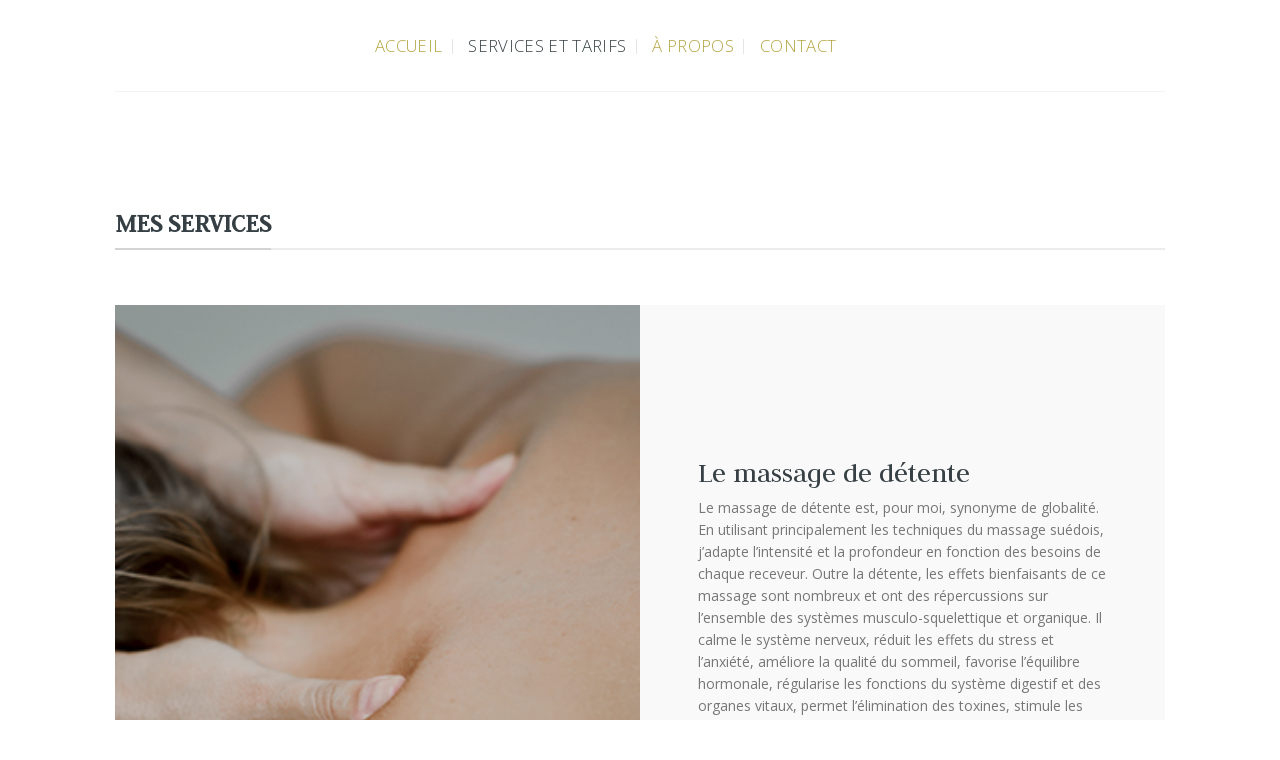

--- FILE ---
content_type: text/html; charset=UTF-8
request_url: https://igmassokine.ca/services-et-tarifs/
body_size: 13748
content:
<!DOCTYPE html>
<!--[if IE 9 ]> <html lang="en-US" class="ie9 loading-site no-js"> <![endif]-->
<!--[if IE 8 ]> <html lang="en-US" class="ie8 loading-site no-js"> <![endif]-->
<!--[if (gte IE 9)|!(IE)]><!--><html lang="en-US" class="loading-site no-js"> <!--<![endif]-->
<head>
	<meta charset="UTF-8" />
	<link rel="profile" href="http://gmpg.org/xfn/11" />
	<link rel="pingback" href="https://igmassokine.ca/xmlrpc.php" />

	<script>(function(html){html.className = html.className.replace(/\bno-js\b/,'js')})(document.documentElement);</script>
<meta name='robots' content='index, follow, max-image-preview:large, max-snippet:-1, max-video-preview:-1' />
<meta name="viewport" content="width=device-width, initial-scale=1, maximum-scale=1" />
	<!-- This site is optimized with the Yoast SEO plugin v24.3 - https://yoast.com/wordpress/plugins/seo/ -->
	<title>Massage et kinésithérapie - Services et tarifs - Isabelle Gervais</title>
	<meta name="description" content="Le massage de détente contribue à l’équilibre du corps. Le massage thérapeutique optimise la mobilité. La kinésithérapie est une thérapie par le mouvement." />
	<link rel="canonical" href="https://igmassokine.ca/services-et-tarifs/" />
	<meta property="og:locale" content="en_US" />
	<meta property="og:type" content="article" />
	<meta property="og:title" content="Massage et kinésithérapie - Services et tarifs - Isabelle Gervais" />
	<meta property="og:description" content="Le massage de détente contribue à l’équilibre du corps. Le massage thérapeutique optimise la mobilité. La kinésithérapie est une thérapie par le mouvement." />
	<meta property="og:url" content="https://igmassokine.ca/services-et-tarifs/" />
	<meta property="og:site_name" content="Isabelle Gervais" />
	<meta property="article:modified_time" content="2025-12-13T17:18:51+00:00" />
	<meta property="og:image" content="https://igmassokine.ca/wp-content/uploads/2020/04/masso_1.png" />
	<meta property="og:image:width" content="559" />
	<meta property="og:image:height" content="370" />
	<meta property="og:image:type" content="image/png" />
	<meta name="twitter:card" content="summary_large_image" />
	<meta name="twitter:label1" content="Est. reading time" />
	<meta name="twitter:data1" content="8 minutes" />
	<script type="application/ld+json" class="yoast-schema-graph">{"@context":"https://schema.org","@graph":[{"@type":"WebPage","@id":"https://igmassokine.ca/services-et-tarifs/","url":"https://igmassokine.ca/services-et-tarifs/","name":"Massage et kinésithérapie - Services et tarifs - Isabelle Gervais","isPartOf":{"@id":"https://igmassokine.ca/#website"},"primaryImageOfPage":{"@id":"https://igmassokine.ca/services-et-tarifs/#primaryimage"},"image":{"@id":"https://igmassokine.ca/services-et-tarifs/#primaryimage"},"thumbnailUrl":"https://igmassokine.ca/wp-content/uploads/2020/04/masso_1.png","datePublished":"2015-11-17T20:25:08+00:00","dateModified":"2025-12-13T17:18:51+00:00","description":"Le massage de détente contribue à l’équilibre du corps. Le massage thérapeutique optimise la mobilité. La kinésithérapie est une thérapie par le mouvement.","breadcrumb":{"@id":"https://igmassokine.ca/services-et-tarifs/#breadcrumb"},"inLanguage":"en-US","potentialAction":[{"@type":"ReadAction","target":["https://igmassokine.ca/services-et-tarifs/"]}]},{"@type":"ImageObject","inLanguage":"en-US","@id":"https://igmassokine.ca/services-et-tarifs/#primaryimage","url":"https://igmassokine.ca/wp-content/uploads/2020/04/masso_1.png","contentUrl":"https://igmassokine.ca/wp-content/uploads/2020/04/masso_1.png","width":559,"height":370},{"@type":"BreadcrumbList","@id":"https://igmassokine.ca/services-et-tarifs/#breadcrumb","itemListElement":[{"@type":"ListItem","position":1,"name":"Home","item":"https://igmassokine.ca/"},{"@type":"ListItem","position":2,"name":"Services et tarifs"}]},{"@type":"WebSite","@id":"https://igmassokine.ca/#website","url":"https://igmassokine.ca/","name":"Isabelle Gervais","description":"Masso-Kinésithérapeute","potentialAction":[{"@type":"SearchAction","target":{"@type":"EntryPoint","urlTemplate":"https://igmassokine.ca/?s={search_term_string}"},"query-input":{"@type":"PropertyValueSpecification","valueRequired":true,"valueName":"search_term_string"}}],"inLanguage":"en-US"}]}</script>
	<!-- / Yoast SEO plugin. -->


<link rel='dns-prefetch' href='//www.googletagmanager.com' />
<link rel='dns-prefetch' href='//fonts.googleapis.com' />
<link rel="alternate" type="application/rss+xml" title="Isabelle Gervais &raquo; Feed" href="https://igmassokine.ca/feed/" />
<link rel="alternate" type="application/rss+xml" title="Isabelle Gervais &raquo; Comments Feed" href="https://igmassokine.ca/comments/feed/" />
<script type="text/javascript">
/* <![CDATA[ */
window._wpemojiSettings = {"baseUrl":"https:\/\/s.w.org\/images\/core\/emoji\/15.0.3\/72x72\/","ext":".png","svgUrl":"https:\/\/s.w.org\/images\/core\/emoji\/15.0.3\/svg\/","svgExt":".svg","source":{"concatemoji":"https:\/\/igmassokine.ca\/wp-includes\/js\/wp-emoji-release.min.js?ver=6.6.4"}};
/*! This file is auto-generated */
!function(i,n){var o,s,e;function c(e){try{var t={supportTests:e,timestamp:(new Date).valueOf()};sessionStorage.setItem(o,JSON.stringify(t))}catch(e){}}function p(e,t,n){e.clearRect(0,0,e.canvas.width,e.canvas.height),e.fillText(t,0,0);var t=new Uint32Array(e.getImageData(0,0,e.canvas.width,e.canvas.height).data),r=(e.clearRect(0,0,e.canvas.width,e.canvas.height),e.fillText(n,0,0),new Uint32Array(e.getImageData(0,0,e.canvas.width,e.canvas.height).data));return t.every(function(e,t){return e===r[t]})}function u(e,t,n){switch(t){case"flag":return n(e,"\ud83c\udff3\ufe0f\u200d\u26a7\ufe0f","\ud83c\udff3\ufe0f\u200b\u26a7\ufe0f")?!1:!n(e,"\ud83c\uddfa\ud83c\uddf3","\ud83c\uddfa\u200b\ud83c\uddf3")&&!n(e,"\ud83c\udff4\udb40\udc67\udb40\udc62\udb40\udc65\udb40\udc6e\udb40\udc67\udb40\udc7f","\ud83c\udff4\u200b\udb40\udc67\u200b\udb40\udc62\u200b\udb40\udc65\u200b\udb40\udc6e\u200b\udb40\udc67\u200b\udb40\udc7f");case"emoji":return!n(e,"\ud83d\udc26\u200d\u2b1b","\ud83d\udc26\u200b\u2b1b")}return!1}function f(e,t,n){var r="undefined"!=typeof WorkerGlobalScope&&self instanceof WorkerGlobalScope?new OffscreenCanvas(300,150):i.createElement("canvas"),a=r.getContext("2d",{willReadFrequently:!0}),o=(a.textBaseline="top",a.font="600 32px Arial",{});return e.forEach(function(e){o[e]=t(a,e,n)}),o}function t(e){var t=i.createElement("script");t.src=e,t.defer=!0,i.head.appendChild(t)}"undefined"!=typeof Promise&&(o="wpEmojiSettingsSupports",s=["flag","emoji"],n.supports={everything:!0,everythingExceptFlag:!0},e=new Promise(function(e){i.addEventListener("DOMContentLoaded",e,{once:!0})}),new Promise(function(t){var n=function(){try{var e=JSON.parse(sessionStorage.getItem(o));if("object"==typeof e&&"number"==typeof e.timestamp&&(new Date).valueOf()<e.timestamp+604800&&"object"==typeof e.supportTests)return e.supportTests}catch(e){}return null}();if(!n){if("undefined"!=typeof Worker&&"undefined"!=typeof OffscreenCanvas&&"undefined"!=typeof URL&&URL.createObjectURL&&"undefined"!=typeof Blob)try{var e="postMessage("+f.toString()+"("+[JSON.stringify(s),u.toString(),p.toString()].join(",")+"));",r=new Blob([e],{type:"text/javascript"}),a=new Worker(URL.createObjectURL(r),{name:"wpTestEmojiSupports"});return void(a.onmessage=function(e){c(n=e.data),a.terminate(),t(n)})}catch(e){}c(n=f(s,u,p))}t(n)}).then(function(e){for(var t in e)n.supports[t]=e[t],n.supports.everything=n.supports.everything&&n.supports[t],"flag"!==t&&(n.supports.everythingExceptFlag=n.supports.everythingExceptFlag&&n.supports[t]);n.supports.everythingExceptFlag=n.supports.everythingExceptFlag&&!n.supports.flag,n.DOMReady=!1,n.readyCallback=function(){n.DOMReady=!0}}).then(function(){return e}).then(function(){var e;n.supports.everything||(n.readyCallback(),(e=n.source||{}).concatemoji?t(e.concatemoji):e.wpemoji&&e.twemoji&&(t(e.twemoji),t(e.wpemoji)))}))}((window,document),window._wpemojiSettings);
/* ]]> */
</script>
<style id='wp-emoji-styles-inline-css' type='text/css'>

	img.wp-smiley, img.emoji {
		display: inline !important;
		border: none !important;
		box-shadow: none !important;
		height: 1em !important;
		width: 1em !important;
		margin: 0 0.07em !important;
		vertical-align: -0.1em !important;
		background: none !important;
		padding: 0 !important;
	}
</style>
<link rel='stylesheet' id='wp-block-library-css' href='https://igmassokine.ca/wp-includes/css/dist/block-library/style.min.css?ver=6.6.4' type='text/css' media='all' />
<style id='classic-theme-styles-inline-css' type='text/css'>
/*! This file is auto-generated */
.wp-block-button__link{color:#fff;background-color:#32373c;border-radius:9999px;box-shadow:none;text-decoration:none;padding:calc(.667em + 2px) calc(1.333em + 2px);font-size:1.125em}.wp-block-file__button{background:#32373c;color:#fff;text-decoration:none}
</style>
<style id='global-styles-inline-css' type='text/css'>
:root{--wp--preset--aspect-ratio--square: 1;--wp--preset--aspect-ratio--4-3: 4/3;--wp--preset--aspect-ratio--3-4: 3/4;--wp--preset--aspect-ratio--3-2: 3/2;--wp--preset--aspect-ratio--2-3: 2/3;--wp--preset--aspect-ratio--16-9: 16/9;--wp--preset--aspect-ratio--9-16: 9/16;--wp--preset--color--black: #000000;--wp--preset--color--cyan-bluish-gray: #abb8c3;--wp--preset--color--white: #ffffff;--wp--preset--color--pale-pink: #f78da7;--wp--preset--color--vivid-red: #cf2e2e;--wp--preset--color--luminous-vivid-orange: #ff6900;--wp--preset--color--luminous-vivid-amber: #fcb900;--wp--preset--color--light-green-cyan: #7bdcb5;--wp--preset--color--vivid-green-cyan: #00d084;--wp--preset--color--pale-cyan-blue: #8ed1fc;--wp--preset--color--vivid-cyan-blue: #0693e3;--wp--preset--color--vivid-purple: #9b51e0;--wp--preset--gradient--vivid-cyan-blue-to-vivid-purple: linear-gradient(135deg,rgba(6,147,227,1) 0%,rgb(155,81,224) 100%);--wp--preset--gradient--light-green-cyan-to-vivid-green-cyan: linear-gradient(135deg,rgb(122,220,180) 0%,rgb(0,208,130) 100%);--wp--preset--gradient--luminous-vivid-amber-to-luminous-vivid-orange: linear-gradient(135deg,rgba(252,185,0,1) 0%,rgba(255,105,0,1) 100%);--wp--preset--gradient--luminous-vivid-orange-to-vivid-red: linear-gradient(135deg,rgba(255,105,0,1) 0%,rgb(207,46,46) 100%);--wp--preset--gradient--very-light-gray-to-cyan-bluish-gray: linear-gradient(135deg,rgb(238,238,238) 0%,rgb(169,184,195) 100%);--wp--preset--gradient--cool-to-warm-spectrum: linear-gradient(135deg,rgb(74,234,220) 0%,rgb(151,120,209) 20%,rgb(207,42,186) 40%,rgb(238,44,130) 60%,rgb(251,105,98) 80%,rgb(254,248,76) 100%);--wp--preset--gradient--blush-light-purple: linear-gradient(135deg,rgb(255,206,236) 0%,rgb(152,150,240) 100%);--wp--preset--gradient--blush-bordeaux: linear-gradient(135deg,rgb(254,205,165) 0%,rgb(254,45,45) 50%,rgb(107,0,62) 100%);--wp--preset--gradient--luminous-dusk: linear-gradient(135deg,rgb(255,203,112) 0%,rgb(199,81,192) 50%,rgb(65,88,208) 100%);--wp--preset--gradient--pale-ocean: linear-gradient(135deg,rgb(255,245,203) 0%,rgb(182,227,212) 50%,rgb(51,167,181) 100%);--wp--preset--gradient--electric-grass: linear-gradient(135deg,rgb(202,248,128) 0%,rgb(113,206,126) 100%);--wp--preset--gradient--midnight: linear-gradient(135deg,rgb(2,3,129) 0%,rgb(40,116,252) 100%);--wp--preset--font-size--small: 13px;--wp--preset--font-size--medium: 20px;--wp--preset--font-size--large: 36px;--wp--preset--font-size--x-large: 42px;--wp--preset--font-family--inter: "Inter", sans-serif;--wp--preset--font-family--cardo: Cardo;--wp--preset--spacing--20: 0.44rem;--wp--preset--spacing--30: 0.67rem;--wp--preset--spacing--40: 1rem;--wp--preset--spacing--50: 1.5rem;--wp--preset--spacing--60: 2.25rem;--wp--preset--spacing--70: 3.38rem;--wp--preset--spacing--80: 5.06rem;--wp--preset--shadow--natural: 6px 6px 9px rgba(0, 0, 0, 0.2);--wp--preset--shadow--deep: 12px 12px 50px rgba(0, 0, 0, 0.4);--wp--preset--shadow--sharp: 6px 6px 0px rgba(0, 0, 0, 0.2);--wp--preset--shadow--outlined: 6px 6px 0px -3px rgba(255, 255, 255, 1), 6px 6px rgba(0, 0, 0, 1);--wp--preset--shadow--crisp: 6px 6px 0px rgba(0, 0, 0, 1);}:where(.is-layout-flex){gap: 0.5em;}:where(.is-layout-grid){gap: 0.5em;}body .is-layout-flex{display: flex;}.is-layout-flex{flex-wrap: wrap;align-items: center;}.is-layout-flex > :is(*, div){margin: 0;}body .is-layout-grid{display: grid;}.is-layout-grid > :is(*, div){margin: 0;}:where(.wp-block-columns.is-layout-flex){gap: 2em;}:where(.wp-block-columns.is-layout-grid){gap: 2em;}:where(.wp-block-post-template.is-layout-flex){gap: 1.25em;}:where(.wp-block-post-template.is-layout-grid){gap: 1.25em;}.has-black-color{color: var(--wp--preset--color--black) !important;}.has-cyan-bluish-gray-color{color: var(--wp--preset--color--cyan-bluish-gray) !important;}.has-white-color{color: var(--wp--preset--color--white) !important;}.has-pale-pink-color{color: var(--wp--preset--color--pale-pink) !important;}.has-vivid-red-color{color: var(--wp--preset--color--vivid-red) !important;}.has-luminous-vivid-orange-color{color: var(--wp--preset--color--luminous-vivid-orange) !important;}.has-luminous-vivid-amber-color{color: var(--wp--preset--color--luminous-vivid-amber) !important;}.has-light-green-cyan-color{color: var(--wp--preset--color--light-green-cyan) !important;}.has-vivid-green-cyan-color{color: var(--wp--preset--color--vivid-green-cyan) !important;}.has-pale-cyan-blue-color{color: var(--wp--preset--color--pale-cyan-blue) !important;}.has-vivid-cyan-blue-color{color: var(--wp--preset--color--vivid-cyan-blue) !important;}.has-vivid-purple-color{color: var(--wp--preset--color--vivid-purple) !important;}.has-black-background-color{background-color: var(--wp--preset--color--black) !important;}.has-cyan-bluish-gray-background-color{background-color: var(--wp--preset--color--cyan-bluish-gray) !important;}.has-white-background-color{background-color: var(--wp--preset--color--white) !important;}.has-pale-pink-background-color{background-color: var(--wp--preset--color--pale-pink) !important;}.has-vivid-red-background-color{background-color: var(--wp--preset--color--vivid-red) !important;}.has-luminous-vivid-orange-background-color{background-color: var(--wp--preset--color--luminous-vivid-orange) !important;}.has-luminous-vivid-amber-background-color{background-color: var(--wp--preset--color--luminous-vivid-amber) !important;}.has-light-green-cyan-background-color{background-color: var(--wp--preset--color--light-green-cyan) !important;}.has-vivid-green-cyan-background-color{background-color: var(--wp--preset--color--vivid-green-cyan) !important;}.has-pale-cyan-blue-background-color{background-color: var(--wp--preset--color--pale-cyan-blue) !important;}.has-vivid-cyan-blue-background-color{background-color: var(--wp--preset--color--vivid-cyan-blue) !important;}.has-vivid-purple-background-color{background-color: var(--wp--preset--color--vivid-purple) !important;}.has-black-border-color{border-color: var(--wp--preset--color--black) !important;}.has-cyan-bluish-gray-border-color{border-color: var(--wp--preset--color--cyan-bluish-gray) !important;}.has-white-border-color{border-color: var(--wp--preset--color--white) !important;}.has-pale-pink-border-color{border-color: var(--wp--preset--color--pale-pink) !important;}.has-vivid-red-border-color{border-color: var(--wp--preset--color--vivid-red) !important;}.has-luminous-vivid-orange-border-color{border-color: var(--wp--preset--color--luminous-vivid-orange) !important;}.has-luminous-vivid-amber-border-color{border-color: var(--wp--preset--color--luminous-vivid-amber) !important;}.has-light-green-cyan-border-color{border-color: var(--wp--preset--color--light-green-cyan) !important;}.has-vivid-green-cyan-border-color{border-color: var(--wp--preset--color--vivid-green-cyan) !important;}.has-pale-cyan-blue-border-color{border-color: var(--wp--preset--color--pale-cyan-blue) !important;}.has-vivid-cyan-blue-border-color{border-color: var(--wp--preset--color--vivid-cyan-blue) !important;}.has-vivid-purple-border-color{border-color: var(--wp--preset--color--vivid-purple) !important;}.has-vivid-cyan-blue-to-vivid-purple-gradient-background{background: var(--wp--preset--gradient--vivid-cyan-blue-to-vivid-purple) !important;}.has-light-green-cyan-to-vivid-green-cyan-gradient-background{background: var(--wp--preset--gradient--light-green-cyan-to-vivid-green-cyan) !important;}.has-luminous-vivid-amber-to-luminous-vivid-orange-gradient-background{background: var(--wp--preset--gradient--luminous-vivid-amber-to-luminous-vivid-orange) !important;}.has-luminous-vivid-orange-to-vivid-red-gradient-background{background: var(--wp--preset--gradient--luminous-vivid-orange-to-vivid-red) !important;}.has-very-light-gray-to-cyan-bluish-gray-gradient-background{background: var(--wp--preset--gradient--very-light-gray-to-cyan-bluish-gray) !important;}.has-cool-to-warm-spectrum-gradient-background{background: var(--wp--preset--gradient--cool-to-warm-spectrum) !important;}.has-blush-light-purple-gradient-background{background: var(--wp--preset--gradient--blush-light-purple) !important;}.has-blush-bordeaux-gradient-background{background: var(--wp--preset--gradient--blush-bordeaux) !important;}.has-luminous-dusk-gradient-background{background: var(--wp--preset--gradient--luminous-dusk) !important;}.has-pale-ocean-gradient-background{background: var(--wp--preset--gradient--pale-ocean) !important;}.has-electric-grass-gradient-background{background: var(--wp--preset--gradient--electric-grass) !important;}.has-midnight-gradient-background{background: var(--wp--preset--gradient--midnight) !important;}.has-small-font-size{font-size: var(--wp--preset--font-size--small) !important;}.has-medium-font-size{font-size: var(--wp--preset--font-size--medium) !important;}.has-large-font-size{font-size: var(--wp--preset--font-size--large) !important;}.has-x-large-font-size{font-size: var(--wp--preset--font-size--x-large) !important;}
:where(.wp-block-post-template.is-layout-flex){gap: 1.25em;}:where(.wp-block-post-template.is-layout-grid){gap: 1.25em;}
:where(.wp-block-columns.is-layout-flex){gap: 2em;}:where(.wp-block-columns.is-layout-grid){gap: 2em;}
:root :where(.wp-block-pullquote){font-size: 1.5em;line-height: 1.6;}
</style>
<link rel='stylesheet' id='contact-form-7-css' href='https://igmassokine.ca/wp-content/plugins/contact-form-7/includes/css/styles.css?ver=5.9.8' type='text/css' media='all' />
<style id='woocommerce-inline-inline-css' type='text/css'>
.woocommerce form .form-row .required { visibility: visible; }
</style>
<link rel='stylesheet' id='flatsome-icons-css' href='https://igmassokine.ca/wp-content/themes/flatsome/assets/css/fl-icons.css?ver=3.11' type='text/css' media='all' />
<link rel='stylesheet' id='flatsome-main-css' href='https://igmassokine.ca/wp-content/themes/flatsome/assets/css/flatsome.css?ver=3.11.0' type='text/css' media='all' />
<link rel='stylesheet' id='flatsome-shop-css' href='https://igmassokine.ca/wp-content/themes/flatsome/assets/css/flatsome-shop.css?ver=3.11.0' type='text/css' media='all' />
<link rel='stylesheet' id='flatsome-style-css' href='https://igmassokine.ca/wp-content/themes/flatsome-child/style.css?ver=3.0' type='text/css' media='all' />
<link rel='stylesheet' id='flatsome-googlefonts-css' href='//fonts.googleapis.com/css?family=Judson%3Aregular%2Cregular%7COpen+Sans%3Aregular%2Cregular%2C300%7CGeorgia%2CTimes%2C%22Times+New+Roman%22%2Cserif%3Aregular%2Cregular&#038;display=swap&#038;ver=3.9' type='text/css' media='all' />
<script type="text/javascript">
            window._nslDOMReady = function (callback) {
                if ( document.readyState === "complete" || document.readyState === "interactive" ) {
                    callback();
                } else {
                    document.addEventListener( "DOMContentLoaded", callback );
                }
            };
            </script><script type="text/javascript" src="https://igmassokine.ca/wp-includes/js/jquery/jquery.min.js?ver=3.7.1" id="jquery-core-js"></script>
<script type="text/javascript" src="https://igmassokine.ca/wp-includes/js/jquery/jquery-migrate.min.js?ver=3.4.1" id="jquery-migrate-js"></script>
<script type="text/javascript" src="https://igmassokine.ca/wp-content/plugins/woocommerce/assets/js/jquery-blockui/jquery.blockUI.min.js?ver=2.7.0-wc.9.3.2" id="jquery-blockui-js" defer="defer" data-wp-strategy="defer"></script>
<script type="text/javascript" id="wc-add-to-cart-js-extra">
/* <![CDATA[ */
var wc_add_to_cart_params = {"ajax_url":"\/wp-admin\/admin-ajax.php","wc_ajax_url":"\/?wc-ajax=%%endpoint%%","i18n_view_cart":"View cart","cart_url":"https:\/\/igmassokine.ca","is_cart":"","cart_redirect_after_add":"no"};
/* ]]> */
</script>
<script type="text/javascript" src="https://igmassokine.ca/wp-content/plugins/woocommerce/assets/js/frontend/add-to-cart.min.js?ver=9.3.2" id="wc-add-to-cart-js" defer="defer" data-wp-strategy="defer"></script>
<script type="text/javascript" src="https://igmassokine.ca/wp-content/plugins/woocommerce/assets/js/js-cookie/js.cookie.min.js?ver=2.1.4-wc.9.3.2" id="js-cookie-js" defer="defer" data-wp-strategy="defer"></script>
<script type="text/javascript" id="woocommerce-js-extra">
/* <![CDATA[ */
var woocommerce_params = {"ajax_url":"\/wp-admin\/admin-ajax.php","wc_ajax_url":"\/?wc-ajax=%%endpoint%%"};
/* ]]> */
</script>
<script type="text/javascript" src="https://igmassokine.ca/wp-content/plugins/woocommerce/assets/js/frontend/woocommerce.min.js?ver=9.3.2" id="woocommerce-js" defer="defer" data-wp-strategy="defer"></script>

<!-- Google tag (gtag.js) snippet added by Site Kit -->

<!-- Google Analytics snippet added by Site Kit -->
<script type="text/javascript" src="https://www.googletagmanager.com/gtag/js?id=G-17TESHHVXB" id="google_gtagjs-js" async></script>
<script type="text/javascript" id="google_gtagjs-js-after">
/* <![CDATA[ */
window.dataLayer = window.dataLayer || [];function gtag(){dataLayer.push(arguments);}
gtag("set","linker",{"domains":["igmassokine.ca"]});
gtag("js", new Date());
gtag("set", "developer_id.dZTNiMT", true);
gtag("config", "G-17TESHHVXB");
/* ]]> */
</script>

<!-- End Google tag (gtag.js) snippet added by Site Kit -->
<link rel="https://api.w.org/" href="https://igmassokine.ca/wp-json/" /><link rel="alternate" title="JSON" type="application/json" href="https://igmassokine.ca/wp-json/wp/v2/pages/66" /><link rel="EditURI" type="application/rsd+xml" title="RSD" href="https://igmassokine.ca/xmlrpc.php?rsd" />
<meta name="generator" content="WordPress 6.6.4" />
<meta name="generator" content="WooCommerce 9.3.2" />
<link rel='shortlink' href='https://igmassokine.ca/?p=66' />
<link rel="alternate" title="oEmbed (JSON)" type="application/json+oembed" href="https://igmassokine.ca/wp-json/oembed/1.0/embed?url=https%3A%2F%2Figmassokine.ca%2Fservices-et-tarifs%2F" />
<link rel="alternate" title="oEmbed (XML)" type="text/xml+oembed" href="https://igmassokine.ca/wp-json/oembed/1.0/embed?url=https%3A%2F%2Figmassokine.ca%2Fservices-et-tarifs%2F&#038;format=xml" />
<meta name="generator" content="Site Kit by Google 1.135.0" /><style>.bg{opacity: 0; transition: opacity 1s; -webkit-transition: opacity 1s;} .bg-loaded{opacity: 1;}</style><!--[if IE]><link rel="stylesheet" type="text/css" href="https://igmassokine.ca/wp-content/themes/flatsome/assets/css/ie-fallback.css"><script src="//cdnjs.cloudflare.com/ajax/libs/html5shiv/3.6.1/html5shiv.js"></script><script>var head = document.getElementsByTagName('head')[0],style = document.createElement('style');style.type = 'text/css';style.styleSheet.cssText = ':before,:after{content:none !important';head.appendChild(style);setTimeout(function(){head.removeChild(style);}, 0);</script><script src="https://igmassokine.ca/wp-content/themes/flatsome/assets/libs/ie-flexibility.js"></script><![endif]-->	<noscript><style>.woocommerce-product-gallery{ opacity: 1 !important; }</style></noscript>
	<style id='wp-fonts-local' type='text/css'>
@font-face{font-family:Inter;font-style:normal;font-weight:300 900;font-display:fallback;src:url('https://igmassokine.ca/wp-content/plugins/woocommerce/assets/fonts/Inter-VariableFont_slnt,wght.woff2') format('woff2');font-stretch:normal;}
@font-face{font-family:Cardo;font-style:normal;font-weight:400;font-display:fallback;src:url('https://igmassokine.ca/wp-content/plugins/woocommerce/assets/fonts/cardo_normal_400.woff2') format('woff2');}
</style>
<link rel="icon" href="https://igmassokine.ca/wp-content/uploads/2021/08/cropped-favicon-32x32.jpg" sizes="32x32" />
<link rel="icon" href="https://igmassokine.ca/wp-content/uploads/2021/08/cropped-favicon-192x192.jpg" sizes="192x192" />
<link rel="apple-touch-icon" href="https://igmassokine.ca/wp-content/uploads/2021/08/cropped-favicon-180x180.jpg" />
<meta name="msapplication-TileImage" content="https://igmassokine.ca/wp-content/uploads/2021/08/cropped-favicon-270x270.jpg" />
<style id="custom-css" type="text/css">:root {--primary-color: #b2a440;}html{background-color:#ffffff!important;}.header-main{height: 91px}#logo img{max-height: 91px}#logo{width:230px;}#logo img{padding:14px 0;}.stuck #logo img{padding:29px 0;}.header-bottom{min-height: 10px}.header-top{min-height: 30px}.transparent .header-main{height: 89px}.transparent #logo img{max-height: 89px}.has-transparent + .page-title:first-of-type,.has-transparent + #main > .page-title,.has-transparent + #main > div > .page-title,.has-transparent + #main .page-header-wrapper:first-of-type .page-title{padding-top: 89px;}.transparent .header-wrapper{background-color: #ffffff!important;}.transparent .top-divider{display: none;}.header.show-on-scroll,.stuck .header-main{height:110px!important}.stuck #logo img{max-height: 110px!important}.header-bg-color, .header-wrapper {background-color: rgba(255,255,255,0.9)}.header-bottom {background-color: #f1f1f1}.header-main .nav > li > a{line-height: 54px }.stuck .header-main .nav > li > a{line-height: 29px }.header-bottom-nav > li > a{line-height: 51px }@media (max-width: 549px) {.header-main{height: 30px}#logo img{max-height: 30px}}.main-menu-overlay{background-color: #ffffff}.nav-dropdown{font-size:100%}/* Color */.accordion-title.active, .has-icon-bg .icon .icon-inner,.logo a, .primary.is-underline, .primary.is-link, .badge-outline .badge-inner, .nav-outline > li.active> a,.nav-outline >li.active > a, .cart-icon strong,[data-color='primary'], .is-outline.primary{color: #b2a440;}/* Color !important */[data-text-color="primary"]{color: #b2a440!important;}/* Background Color */[data-text-bg="primary"]{background-color: #b2a440;}/* Background */.scroll-to-bullets a,.featured-title, .label-new.menu-item > a:after, .nav-pagination > li > .current,.nav-pagination > li > span:hover,.nav-pagination > li > a:hover,.has-hover:hover .badge-outline .badge-inner,button[type="submit"], .button.wc-forward:not(.checkout):not(.checkout-button), .button.submit-button, .button.primary:not(.is-outline),.featured-table .title,.is-outline:hover, .has-icon:hover .icon-label,.nav-dropdown-bold .nav-column li > a:hover, .nav-dropdown.nav-dropdown-bold > li > a:hover, .nav-dropdown-bold.dark .nav-column li > a:hover, .nav-dropdown.nav-dropdown-bold.dark > li > a:hover, .is-outline:hover, .tagcloud a:hover,.grid-tools a, input[type='submit']:not(.is-form), .box-badge:hover .box-text, input.button.alt,.nav-box > li > a:hover,.nav-box > li.active > a,.nav-pills > li.active > a ,.current-dropdown .cart-icon strong, .cart-icon:hover strong, .nav-line-bottom > li > a:before, .nav-line-grow > li > a:before, .nav-line > li > a:before,.banner, .header-top, .slider-nav-circle .flickity-prev-next-button:hover svg, .slider-nav-circle .flickity-prev-next-button:hover .arrow, .primary.is-outline:hover, .button.primary:not(.is-outline), input[type='submit'].primary, input[type='submit'].primary, input[type='reset'].button, input[type='button'].primary, .badge-inner{background-color: #b2a440;}/* Border */.nav-vertical.nav-tabs > li.active > a,.scroll-to-bullets a.active,.nav-pagination > li > .current,.nav-pagination > li > span:hover,.nav-pagination > li > a:hover,.has-hover:hover .badge-outline .badge-inner,.accordion-title.active,.featured-table,.is-outline:hover, .tagcloud a:hover,blockquote, .has-border, .cart-icon strong:after,.cart-icon strong,.blockUI:before, .processing:before,.loading-spin, .slider-nav-circle .flickity-prev-next-button:hover svg, .slider-nav-circle .flickity-prev-next-button:hover .arrow, .primary.is-outline:hover{border-color: #b2a440}.nav-tabs > li.active > a{border-top-color: #b2a440}.widget_shopping_cart_content .blockUI.blockOverlay:before { border-left-color: #b2a440 }.woocommerce-checkout-review-order .blockUI.blockOverlay:before { border-left-color: #b2a440 }/* Fill */.slider .flickity-prev-next-button:hover svg,.slider .flickity-prev-next-button:hover .arrow{fill: #b2a440;}/* Background Color */[data-icon-label]:after, .secondary.is-underline:hover,.secondary.is-outline:hover,.icon-label,.button.secondary:not(.is-outline),.button.alt:not(.is-outline), .badge-inner.on-sale, .button.checkout, .single_add_to_cart_button, .current .breadcrumb-step{ background-color:#ffffff; }[data-text-bg="secondary"]{background-color: #ffffff;}/* Color */.secondary.is-underline,.secondary.is-link, .secondary.is-outline,.stars a.active, .star-rating:before, .woocommerce-page .star-rating:before,.star-rating span:before, .color-secondary{color: #ffffff}/* Color !important */[data-text-color="secondary"]{color: #ffffff!important;}/* Border */.secondary.is-outline:hover{border-color:#ffffff}.success.is-underline:hover,.success.is-outline:hover,.success{background-color: #9baa93}.success-color, .success.is-link, .success.is-outline{color: #9baa93;}.success-border{border-color: #9baa93!important;}/* Color !important */[data-text-color="success"]{color: #9baa93!important;}/* Background Color */[data-text-bg="success"]{background-color: #9baa93;}.alert.is-underline:hover,.alert.is-outline:hover,.alert{background-color: #364044}.alert.is-link, .alert.is-outline, .color-alert{color: #364044;}/* Color !important */[data-text-color="alert"]{color: #364044!important;}/* Background Color */[data-text-bg="alert"]{background-color: #364044;}body{font-size: 95%;}@media screen and (max-width: 549px){body{font-size: 86%;}}body{font-family:"Open Sans", sans-serif}body{font-weight: 0}.nav > li > a {font-family:"Open Sans", sans-serif;}.nav > li > a {font-weight: 300;}h1,h2,h3,h4,h5,h6,.heading-font, .off-canvas-center .nav-sidebar.nav-vertical > li > a{font-family: "Judson", sans-serif;}h1,h2,h3,h4,h5,h6,.heading-font,.banner h1,.banner h2{font-weight: 0;}h1,h2,h3,h4,h5,h6,.heading-font{color: #364044;}.alt-font{font-family: "Georgia,Times,"Times New Roman",serif", sans-serif;}.alt-font{font-weight: 0!important;}.header:not(.transparent) .header-nav.nav > li > a {color: #b2a440;}.header:not(.transparent) .header-nav.nav > li > a:hover,.header:not(.transparent) .header-nav.nav > li.active > a,.header:not(.transparent) .header-nav.nav > li.current > a,.header:not(.transparent) .header-nav.nav > li > a.active,.header:not(.transparent) .header-nav.nav > li > a.current{color: #364044;}.header-nav.nav-line-bottom > li > a:before,.header-nav.nav-line-grow > li > a:before,.header-nav.nav-line > li > a:before,.header-nav.nav-box > li > a:hover,.header-nav.nav-box > li.active > a,.header-nav.nav-pills > li > a:hover,.header-nav.nav-pills > li.active > a{color:#FFF!important;background-color: #364044;}a{color: #b2a440;}a:hover{color: #9baa93;}.tagcloud a:hover{border-color: #9baa93;background-color: #9baa93;}.widget a{color: #b2a440;}.widget a:hover{color: #364044;}.widget .tagcloud a:hover{border-color: #364044; background-color: #364044;}.is-divider{background-color: #b2a440;}@media screen and (min-width: 550px){.products .box-vertical .box-image{min-width: 300px!important;width: 300px!important;}}.footer-1{background-color: #abb9af}.footer-2{background-color: #abb9af}.absolute-footer, html{background-color: #abb9af}.label-new.menu-item > a:after{content:"New";}.label-hot.menu-item > a:after{content:"Hot";}.label-sale.menu-item > a:after{content:"Sale";}.label-popular.menu-item > a:after{content:"Popular";}</style></head>

<body class="page-template page-template-page-blank page-template-page-blank-php page page-id-66 theme-flatsome woocommerce-no-js lightbox nav-dropdown-has-arrow">


<a class="skip-link screen-reader-text" href="#main">Skip to content</a>

<div id="wrapper">

	
	<header id="header" class="header has-sticky sticky-jump sticky-hide-on-scroll">
		<div class="header-wrapper">
			<div id="masthead" class="header-main has-sticky-logo">
      <div class="header-inner flex-row container logo-left medium-logo-center" role="navigation">

          <!-- Logo -->
          <div id="logo" class="flex-col logo">
            <!-- Header logo -->
<a href="https://igmassokine.ca/" title="Isabelle Gervais - Masso-Kinésithérapeute" rel="home">
    <img width="230" height="91" src="https://igmassokine.ca/wp-content/uploads/2020/04/logo_IG_dark.png" class="header-logo-sticky" alt="Isabelle Gervais"/><img width="230" height="91" src="https://igmassokine.ca/wp-content/uploads/2021/08/Logo_blanc.png" class="header_logo header-logo" alt="Isabelle Gervais"/><img  width="230" height="91" src="https://igmassokine.ca/wp-content/uploads/2021/08/Logo_blanc.png" class="header-logo-dark" alt="Isabelle Gervais"/></a>
          </div>

          <!-- Mobile Left Elements -->
          <div class="flex-col show-for-medium flex-left">
            <ul class="mobile-nav nav nav-left ">
              <li class="nav-icon has-icon">
  		<a href="#" data-open="#main-menu" data-pos="left" data-bg="main-menu-overlay" data-color="" class="is-small" aria-label="Menu" aria-controls="main-menu" aria-expanded="false">
		
		  <i class="icon-menu" ></i>
		  		</a>
	</li>            </ul>
          </div>

          <!-- Left Elements -->
          <div class="flex-col hide-for-medium flex-left
            flex-grow">
            <ul class="header-nav header-nav-main nav nav-left  nav-divided nav-size-xlarge nav-spacing-xlarge nav-uppercase" >
              <li id="menu-item-241" class="menu-item menu-item-type-post_type menu-item-object-page menu-item-home menu-item-241"><a href="https://igmassokine.ca/" class="nav-top-link">Accueil</a></li>
<li id="menu-item-244" class="menu-item menu-item-type-post_type menu-item-object-page current-menu-item page_item page-item-66 current_page_item menu-item-244 active"><a href="https://igmassokine.ca/services-et-tarifs/" aria-current="page" class="nav-top-link">Services et Tarifs</a></li>
<li id="menu-item-266" class="menu-item menu-item-type-post_type menu-item-object-page menu-item-266"><a href="https://igmassokine.ca/a-propos/" class="nav-top-link">À propos</a></li>
<li id="menu-item-265" class="menu-item menu-item-type-post_type menu-item-object-page menu-item-265"><a href="https://igmassokine.ca/contact/" class="nav-top-link">Contact</a></li>
            </ul>
          </div>

          <!-- Right Elements -->
          <div class="flex-col hide-for-medium flex-right">
            <ul class="header-nav header-nav-main nav nav-right  nav-divided nav-size-xlarge nav-spacing-xlarge nav-uppercase">
                          </ul>
          </div>

          <!-- Mobile Right Elements -->
          <div class="flex-col show-for-medium flex-right">
            <ul class="mobile-nav nav nav-right ">
                          </ul>
          </div>

      </div>
     
            <div class="container"><div class="top-divider full-width"></div></div>
      </div>
<div class="header-bg-container fill"><div class="header-bg-image fill"></div><div class="header-bg-color fill"></div></div>		</div>
	</header>

	
	<main id="main" class="">


<div id="content" role="main" class="content-area">

		
				<div id="gap-1765926936" class="gap-element clearfix" style="display:block; height:auto;">
		
<style scope="scope">

#gap-1765926936 {
  padding-top: 116px;
}
</style>
	</div>
	
<div class="container section-title-container" ><h1 class="section-title section-title-normal"><b></b><span class="section-title-main" >Mes services</span><b></b></h1></div>
	<div id="gap-7289543" class="gap-element clearfix" style="display:block; height:auto;">
		
<style scope="scope">

#gap-7289543 {
  padding-top: 20px;
}
</style>
	</div>
	
  <div class="banner-grid-wrapper">
  <div id="banner-grid-151504814" class="banner-grid row row-grid hide-for-small row-collapse" data-packery-options="">
                      
<div class="col grid-col small-12 large-6 grid-col-2-3" ><div class="col-inner">

  <div class="banner has-hover bg-zoom" id="banner-1484918259">
          <div class="banner-inner fill">
        <div class="banner-bg fill" >
            <div class="bg fill bg-fill "></div>
                        <div class="overlay"></div>            
                    </div>
        <div class="banner-layers container">
            <a class="fill" href="Portfolio"  ><div class="fill banner-link"></div></a>            
   <div id="text-box-331669007" class="text-box banner-layer x30 md-x30 lg-x30 y50 md-y50 lg-y50 res-text">
                     <div data-animate="fadeInRight">           <div class="text dark">
              
              <div class="text-inner text-left">
                  
              </div>
           </div>
       </div>                     
<style scope="scope">

#text-box-331669007 {
  width: 37%;
}
#text-box-331669007 .text {
  font-size: 100%;
}
</style>
    </div>
 
        </div>
      </div>

            
<style scope="scope">

#banner-1484918259 {
  padding-top: 50%;
}
#banner-1484918259 .bg.bg-loaded {
  background-image: url(https://igmassokine.ca/wp-content/uploads/2020/04/masso_2.png);
}
#banner-1484918259 .overlay {
  background-color: rgba(0, 0, 0, 0.2);
}
#banner-1484918259 .bg {
  background-position: 53% 69%;
}


@media (min-width:550px) {

  #banner-1484918259 {
    padding-top: 500px;
  }

}
</style>
  </div>


</div></div>
<div class="col grid-col small-12 large-6 grid-col-2-3" ><div class="col-inner">

  <div class="banner has-hover" id="banner-1557291224">
          <div class="banner-inner fill">
        <div class="banner-bg fill" >
            <div class="bg fill bg-fill "></div>
                                    
                    </div>
        <div class="banner-layers container">
            <a class="fill" href="Portfolio"  ><div class="fill banner-link"></div></a>            
   <div id="text-box-1015005378" class="text-box banner-layer x50 md-x50 lg-x50 y50 md-y50 lg-y50 res-text">
                     <div data-animate="fadeInLeft">           <div class="text ">
              
              <div class="text-inner text-left">
                  
<h2>Le massage de détente</h2>
<p><span class="s1" style="font-size: 140%;" data-line-height="xl">Le massage de détente est, pour moi, synonyme de globalité. En utilisant principalement les techniques du massage suédois, j’adapte l’intensité et la profondeur en fonction des besoins de chaque receveur. Outre la détente, les effets bienfaisants de ce massage sont nombreux et ont des répercussions sur l’ensemble des systèmes musculo-squelettique et organique. Il calme le système nerveux, réduit les effets du stress et l’anxiété, améliore la qualité du sommeil, favorise l’équilibre hormonale, régularise les fonctions du système digestif et des organes vitaux, permet l’élimination des toxines, stimule les circulations sanguine et lymphatique, soulage les tensions musculaires, douleurs articulaires, les migraines et plus encore.</span></p>
<p><span class="s1" style="font-size: 140%;" data-line-height="xl">C’est un massage thérapeutique qui contribue à l’équilibre du corps humain et au bien-être général de la personne.</span></p>
              </div>
           </div>
       </div>                     
<style scope="scope">

#text-box-1015005378 {
  width: 78%;
}
#text-box-1015005378 .text {
  font-size: 100%;
}
</style>
    </div>
 
        </div>
      </div>

            
<style scope="scope">

#banner-1557291224 {
  padding-top: 500px;
  background-color: rgba(241, 241, 240, 0.4);
}
</style>
  </div>


</div></div>
<div class="col grid-col small-12 large-6 grid-col-2-3" ><div class="col-inner">

  <div class="banner has-hover" id="banner-2144916328">
          <div class="banner-inner fill">
        <div class="banner-bg fill" >
            <div class="bg fill bg-fill "></div>
                                    
                    </div>
        <div class="banner-layers container">
            <a class="fill" href="Portfolio"  ><div class="fill banner-link"></div></a>            
   <div id="text-box-815368606" class="text-box banner-layer x50 md-x50 lg-x50 y50 md-y50 lg-y50 res-text">
                     <div data-animate="fadeInLeft">           <div class="text ">
              
              <div class="text-inner text-left">
                  
<h2>Le massage therapeutique</h2>
<p><span class="s1" style="font-size: 140%;" data-line-height="xl">Le massage thérapeutique vise à soulager les tensions et douleurs musculaires. Contrairement au massage global où l’emphase est générale, lors d’un massage thérapeutique, le travail est localisé. J’utilise principalement les techniques du tissus profonds, mieux connu sous le nom de « deep tissue ». Cette méthode est fréquemment employée en massothérapie clinique et en kinésithérapie. Elle est pratiquée généralement sans huile afin de relâcher les tensions les plus profondes. Les mouvements exécutés lentement et en profondeur permettent l’étirement myofascial. Il s’agit d’agripper et d’étirer les tissus au lieu de glisser sur eux. Le massage thérapeutique contribue au soulagement de certaines pathologies, des douleurs chroniques, des spasmes et tensions musculaires, des blessures et traumatismes entraînant les restrictions de mouvements et bien plus. </span></p>
<p><span class="s1" style="font-size: 140%;" data-line-height="xl">Le massage thérapeutique optimise la mobilité, améliore le potentiel musculaire, aide à prévenir les blessures et favorise la récupération.</span></p>
              </div>
           </div>
       </div>                     
<style scope="scope">

#text-box-815368606 {
  width: 78%;
}
#text-box-815368606 .text {
  font-size: 100%;
}
</style>
    </div>
 
        </div>
      </div>

            
<style scope="scope">

#banner-2144916328 {
  padding-top: 500px;
  background-color: rgba(241, 241, 240, 0.4);
}
</style>
  </div>


</div></div>
<div class="col grid-col small-12 large-6 grid-col-2-3" ><div class="col-inner">

  <div class="banner has-hover" id="banner-1005473665">
          <div class="banner-inner fill">
        <div class="banner-bg fill" >
            <div class="bg fill bg-fill "></div>
                                    
                    </div>
        <div class="banner-layers container">
            <a class="fill" href="Portfolio"  ><div class="fill banner-link"></div></a>            
   <div id="text-box-366526637" class="text-box banner-layer x50 md-x50 lg-x50 y50 md-y50 lg-y50 res-text">
                     <div data-animate="fadeInLeft">           <div class="text ">
              
              <div class="text-inner text-left">
                  
<h2>La kinésithérapie</h2>
<p><span class="s1" style="font-size: 140%;" data-line-height="xl">La kinésithérapie est une spécialisation de la massothérapie, elle peut se définir comme étant une thérapie par le mouvement puisqu’elle combine massage et mobilisation articulaire. Le bilan de santé, l’analyse posturale, l’évaluation palpatoire ainsi que les tests spécifiques, permettent au thérapeute d’observer et d’évaluer les déséquilibres et dysfonctions biomécaniques du corps pour élaborer son plan de traitement. Le thérapeute utilise, au besoin, les pompages articulaires, les mobilisations et les étirements afin d’amener le client vers un mouvement optimal et non douloureux. Ici, on s’intéresse à la source du problème plutôt qu’aux symptômes, c’est pourquoi quelques conseils concernant les habitudes de vie, la posture, le renforcement et l’étirement pourront être suggérés.</span></p>
<p><span class="s2" style="font-size: 140%;" data-line-height="xl">Mon objectif est bien sûr d’améliorer le niveau de confort et les capacités physiques du client mais surtout, de le conscientiser et de l’outiller pour une meilleure autonomie au quotidien. </span></p>
              </div>
           </div>
       </div>                     
<style scope="scope">

#text-box-366526637 {
  width: 78%;
}
#text-box-366526637 .text {
  font-size: 100%;
}
</style>
    </div>
 
        </div>
      </div>

            
<style scope="scope">

#banner-1005473665 {
  padding-top: 500px;
  background-color: rgba(171, 185, 175, 0.4);
}
</style>
  </div>


</div></div>
            </div>
    <style scope="scope">
    #banner-grid-151504814 .grid-col-1{height: 1000px}
    #banner-grid-151504814 .grid-col-1-2{height: 500px}
    #banner-grid-151504814 .grid-col-1-3{height:333.33333333333px}
    #banner-grid-151504814 .grid-col-2-3{height: 666.66666666667px}
    #banner-grid-151504814 .grid-col-1-4{height: 250px}
    #banner-grid-151504814 .grid-col-3-4{height: 750px}


    
    

  </style>
    </div>
  
  <div class="banner-grid-wrapper">
  <div id="banner-grid-285935854" class="banner-grid row row-grid show-for-small row-collapse" data-packery-options="">
                      
<div class="col grid-col small-12 large-6 grid-col-1-3" ><div class="col-inner">

  <div class="banner has-hover bg-zoom" id="banner-1545358946">
          <div class="banner-inner fill">
        <div class="banner-bg fill" >
            <div class="bg fill bg-fill "></div>
                        <div class="overlay"></div>            
                    </div>
        <div class="banner-layers container">
            <a class="fill" href="Portfolio"  ><div class="fill banner-link"></div></a>            
   <div id="text-box-1554759507" class="text-box banner-layer x30 md-x30 lg-x30 y50 md-y50 lg-y50 res-text">
                     <div data-animate="fadeInRight">           <div class="text dark">
              
              <div class="text-inner text-left">
                  
              </div>
           </div>
       </div>                     
<style scope="scope">

#text-box-1554759507 {
  width: 37%;
}
#text-box-1554759507 .text {
  font-size: 100%;
}
</style>
    </div>
 
        </div>
      </div>

            
<style scope="scope">

#banner-1545358946 {
  padding-top: 50%;
}
#banner-1545358946 .bg.bg-loaded {
  background-image: url(https://igmassokine.ca/wp-content/uploads/2020/04/masso_2.png);
}
#banner-1545358946 .overlay {
  background-color: rgba(0, 0, 0, 0.2);
}
#banner-1545358946 .bg {
  background-position: 53% 69%;
}


@media (min-width:550px) {

  #banner-1545358946 {
    padding-top: 500px;
  }

}
</style>
  </div>


</div></div>
<div class="col grid-col small-12 large-6 grid-col-3-4" ><div class="col-inner">

  <div class="banner has-hover" id="banner-2140631525">
          <div class="banner-inner fill">
        <div class="banner-bg fill" >
            <div class="bg fill bg-fill "></div>
                                    
                    </div>
        <div class="banner-layers container">
            <a class="fill" href="Portfolio"  ><div class="fill banner-link"></div></a>            
   <div id="text-box-575782360" class="text-box banner-layer x50 md-x50 lg-x50 y50 md-y50 lg-y50 res-text">
                     <div data-animate="fadeInLeft">           <div class="text ">
              
              <div class="text-inner text-left">
                  
<h2>Le massage de détente</h2>
<p><span class="s1" style="font-size: 140%;" data-line-height="xl">Le massage de détente est, pour moi, synonyme de globalité. En utilisant principalement les techniques du massage suédois, j’adapte l’intensité et la profondeur en fonction des besoins de chaque receveur. Outre la détente, les effets bienfaisants de ce massage sont nombreux et ont des répercussions sur l’ensemble des systèmes musculo-squelettique et organique. Il calme le système nerveux, réduit les effets du stress et l’anxiété, améliore la qualité du sommeil, favorise l’équilibre hormonale, régularise les fonctions du système digestif et des organes vitaux, permet l’élimination des toxines, stimule les circulations sanguine et lymphatique, soulage les tensions musculaires, douleurs articulaires, les migraines et plus encore.</span></p>
<p><span class="s1" style="font-size: 140%;" data-line-height="xl">C’est un massage thérapeutique qui contribue à l’équilibre du corps humain et au bien-être général de la personne.</span></p>
              </div>
           </div>
       </div>                     
<style scope="scope">

#text-box-575782360 {
  width: 96%;
}
#text-box-575782360 .text {
  font-size: 100%;
}


@media (min-width:550px) {

  #text-box-575782360 {
    width: 78%;
  }

}
</style>
    </div>
 
        </div>
      </div>

            
<style scope="scope">

#banner-2140631525 {
  padding-top: 500px;
  background-color: rgba(241, 241, 240, 0.4);
}
</style>
  </div>


</div></div>
<div class="col grid-col small-12 large-6 grid-col-1" ><div class="col-inner">

  <div class="banner has-hover" id="banner-1146472694">
          <div class="banner-inner fill">
        <div class="banner-bg fill" >
            <div class="bg fill bg-fill "></div>
                                    
                    </div>
        <div class="banner-layers container">
            <a class="fill" href="Portfolio"  ><div class="fill banner-link"></div></a>            
   <div id="text-box-502960210" class="text-box banner-layer x50 md-x50 lg-x50 y50 md-y50 lg-y50 res-text">
                     <div data-animate="fadeInLeft">           <div class="text ">
              
              <div class="text-inner text-left">
                  
<h2>Le massage therapeutique</h2>
<p><span class="s1" style="font-size: 140%;" data-line-height="xl">Le massage thérapeutique vise à soulager les tensions et douleurs musculaires. Contrairement au massage global où l’emphase est générale, lors d’un massage thérapeutique, le travail est localisé. J’utilise principalement les techniques du tissus profonds, mieux connu sous le nom de « deep tissue ». Cette méthode est fréquemment employée en massothérapie clinique et en kinésithérapie. Elle est pratiquée généralement sans huile afin de relâcher les tensions les plus profondes. Les mouvements exécutés lentement et en profondeur permettent l’étirement myofascial. Il s’agit d’agripper et d’étirer les tissus au lieu de glisser sur eux. Le massage thérapeutique contribue au soulagement de certaines pathologies, des douleurs chroniques, des spasmes et tensions musculaires, des blessures et traumatismes entraînant les restrictions de mouvements et bien plus. </span></p>
<p><span class="s1" style="font-size: 140%;" data-line-height="xl">Le massage thérapeutique optimise la mobilité, améliore le potentiel musculaire, aide à prévenir les blessures et favorise la récupération.</span></p>
              </div>
           </div>
       </div>                     
<style scope="scope">

#text-box-502960210 {
  width: 95%;
}
#text-box-502960210 .text {
  font-size: 100%;
}


@media (min-width:550px) {

  #text-box-502960210 {
    width: 78%;
  }

}
</style>
    </div>
 
        </div>
      </div>

            
<style scope="scope">

#banner-1146472694 {
  padding-top: 100%;
  background-color: rgba(171, 185, 175, 0.4);
}


@media (min-width:550px) {

  #banner-1146472694 {
    padding-top: 500px;
  }

}
</style>
  </div>


</div></div>
<div class="col grid-col small-12 large-6 grid-col-1" ><div class="col-inner">

  <div class="banner has-hover" id="banner-2120070375">
          <div class="banner-inner fill">
        <div class="banner-bg fill" >
            <div class="bg fill bg-fill "></div>
                                    
                    </div>
        <div class="banner-layers container">
            <a class="fill" href="Portfolio"  ><div class="fill banner-link"></div></a>            
   <div id="text-box-375946695" class="text-box banner-layer x50 md-x50 lg-x50 y50 md-y50 lg-y50 res-text">
                     <div data-animate="fadeInLeft">           <div class="text ">
              
              <div class="text-inner text-left">
                  
<h2>La kinésithérapie</h2>
<p><span class="s1" style="font-size: 140%;" data-line-height="xl">La kinésithérapie est une spécialisation de la massothérapie, elle peut se définir comme étant une thérapie par le mouvement puisqu’elle combine massage et mobilisation articulaire. Le bilan de santé, l’analyse posturale, l’évaluation palpatoire ainsi que les tests spécifiques, permettent au thérapeute d’observer et d’évaluer les déséquilibres et dysfonctions biomécaniques du corps pour élaborer son plan de traitement. Le thérapeute utilise, au besoin, les pompages articulaires, les mobilisations et les étirements afin d’amener le client vers un mouvement optimal et non douloureux. Ici, on s’intéresse à la source du problème plutôt qu’aux symptômes, c’est pourquoi quelques conseils concernant les habitudes de vie, la posture, le renforcement et l’étirement pourront être suggérés.</span></p>
<p><span class="s2" style="font-size: 140%;" data-line-height="xl">Mon objectif est bien sûr d’améliorer le niveau de confort et les capacités physiques du client mais surtout, de le conscientiser et de l’outiller pour une meilleure autonomie au quotidien. </span></p>
              </div>
           </div>
       </div>                     
<style scope="scope">

#text-box-375946695 {
  width: 95%;
}
#text-box-375946695 .text {
  font-size: 100%;
}


@media (min-width:550px) {

  #text-box-375946695 {
    width: 78%;
  }

}
</style>
    </div>
 
        </div>
      </div>

            
<style scope="scope">

#banner-2120070375 {
  padding-top: 500px;
  background-color: rgb(255, 255, 255);
}
</style>
  </div>


</div></div>
            </div>
    <style scope="scope">
    #banner-grid-285935854 .grid-col-1{height: 1000px}
    #banner-grid-285935854 .grid-col-1-2{height: 500px}
    #banner-grid-285935854 .grid-col-1-3{height:333.33333333333px}
    #banner-grid-285935854 .grid-col-2-3{height: 666.66666666667px}
    #banner-grid-285935854 .grid-col-1-4{height: 250px}
    #banner-grid-285935854 .grid-col-3-4{height: 750px}


    
        /* Mobile */
    @media (max-width: 550px){
      #banner-grid-285935854 .grid-col-1{height: 755px}
      #banner-grid-285935854 .grid-col-1-2{height: 377.5px}
      #banner-grid-285935854 .grid-col-1-3{height:251.66666666667px}
      #banner-grid-285935854 .grid-col-2-3{height: 503.33333333333px}
      #banner-grid-285935854 .grid-col-1-4{height: 188.75px}
      #banner-grid-285935854 .grid-col-3-4{height: 566.25px}
    }
    

  </style>
    </div>
  
	<section class="section" id="section_1401125569">
		<div class="bg section-bg fill bg-fill  bg-loaded" >

			
			
			

		</div>

		<div class="section-content relative">
			
<h2 class="uppercase" style="text-align: center;"><span style="font-size: 115%;">Mes tarifs</span></h2>
	<div id="gap-966509813" class="gap-element clearfix" style="display:block; height:auto;">
		
<style scope="scope">

#gap-966509813 {
  padding-top: 30px;
}
</style>
	</div>
	

<div class="row align-middle"  id="row-407320770">

	<div class="col medium-3 small-12 large-3"  >
		<div class="col-inner text-center dark"  >
			
			
<div class="message-box relative dark" style="padding-top:10px;padding-bottom:10px;"><div class="message-box-bg-image bg-fill fill" ></div><div class="message-box-bg-overlay bg-fill fill" style="background-color:rgba(155, 170, 147, 0.7);"></div><div class="container relative"><div class="inner last-reset">
<p><span style="font-size: 130%;" data-line-height="xs"><strong>30 minutes<br /></strong></span><span style="font-size: 130%;" data-line-height="xs">70$</span></p>
</div></div></div>
		</div>
	</div>

	

	<div class="col medium-3 small-12 large-3"  >
		<div class="col-inner text-center dark"  >
			
			
<div class="message-box relative dark" style="padding-top:10px;padding-bottom:10px;"><div class="message-box-bg-image bg-fill fill" ></div><div class="message-box-bg-overlay bg-fill fill" style="background-color:rgba(155, 170, 147, 0.7);"></div><div class="container relative"><div class="inner last-reset">
<p><span style="font-size: 130%;" data-line-height="xs"><strong>60 minutes<br /></strong>95$</span></p>
</div></div></div>
		</div>
	</div>

	

	<div class="col medium-3 small-12 large-3"  >
		<div class="col-inner text-center dark"  >
			
			
<div class="message-box relative dark" style="padding-top:10px;padding-bottom:10px;"><div class="message-box-bg-image bg-fill fill" ></div><div class="message-box-bg-overlay bg-fill fill" style="background-color:rgba(155, 170, 147, 0.7);"></div><div class="container relative"><div class="inner last-reset">
<p><span style="font-size: 130%;" data-line-height="xs"><strong>90 minutes<br /></strong>130$</span></p>
</div></div></div>
		</div>
	</div>

	

	<div class="col medium-3 small-12 large-3"  >
		<div class="col-inner text-center dark"  >
			
			
<div class="message-box relative dark" style="padding-top:10px;padding-bottom:10px;"><div class="message-box-bg-image bg-fill fill" ></div><div class="message-box-bg-overlay bg-fill fill" style="background-color:rgba(155, 170, 147, 0.7);"></div><div class="container relative"><div class="inner last-reset">
<p><span style="font-size: 130%;" data-line-height="xs"><strong>120 minutes<br /></strong>170$</span></p>
</div></div></div>
		</div>
	</div>

	

	<div class="col small-12 large-12"  >
		<div class="col-inner text-center dark" style="margin:0px 0px -20px 0px;" >
			
			
<a rel="noopener noreferrer" href="https://www.gorendezvous.com/isabellegervais" target="_blank" class="button white is-outline"  >
    <span>PRENDRE UN RENDEZ-VOUS</span>
  </a>

		</div>
	</div>

	

	<div class="col small-12 large-12"  >
		<div class="col-inner" style="margin:0px 0px -45px 0px;" >
			
			
<p style="text-align: center;"><span data-text-color="alert">Reçus pour fin d’assurance disponibles en massothérapie et en kinésithérapie, taxes en sus.</span></p>
		</div>
	</div>

	

<style scope="scope">

</style>
</div>
		</div>

		
<style scope="scope">

#section_1401125569 {
  padding-top: 45px;
  padding-bottom: 45px;
  background-color: #9baa93;
}
</style>
	</section>
	
		
				
</div>



</main>

<footer id="footer" class="footer-wrapper">

		<section class="section" id="section_669443316">
		<div class="bg section-bg fill bg-fill  bg-loaded" >

			
			
			

		</div>

		<div class="section-content relative">
			

<div class="row"  id="row-1078097975">


	<div class="col medium-4 small-12 large-4"  >
		<div class="col-inner"  >
			
			

	<div class="img has-hover x md-x lg-x y md-y lg-y" id="image_36260602">
								<div class="img-inner dark" >
			<img width="1020" height="417" src="https://igmassokine.ca/wp-content/uploads/2020/04/logo_fqm_2014_outline-1400x572.png" class="attachment-large size-large" alt="" decoding="async" loading="lazy" srcset="https://igmassokine.ca/wp-content/uploads/2020/04/logo_fqm_2014_outline-1400x572.png 1400w, https://igmassokine.ca/wp-content/uploads/2020/04/logo_fqm_2014_outline-800x327.png 800w, https://igmassokine.ca/wp-content/uploads/2020/04/logo_fqm_2014_outline-768x314.png 768w, https://igmassokine.ca/wp-content/uploads/2020/04/logo_fqm_2014_outline-1536x627.png 1536w, https://igmassokine.ca/wp-content/uploads/2020/04/logo_fqm_2014_outline-600x245.png 600w, https://igmassokine.ca/wp-content/uploads/2020/04/logo_fqm_2014_outline.png 1797w" sizes="(max-width: 1020px) 100vw, 1020px" />						
					</div>
								
<style scope="scope">

#image_36260602 {
  width: 60%;
}
</style>
	</div>
	


		</div>
	</div>

	

	<div class="col medium-4 small-12 large-4"  >
		<div class="col-inner"  >
			
			


		</div>
	</div>

	

	<div class="col medium-4 small-12 large-4"  >
		<div class="col-inner"  >
			
			

<p style="text-align: right;">Saint-Sauveur<br /><span style="color: #333333;"><strong>514.926.4545</strong></span></p>
<div class="social-icons follow-icons full-width text-right" ><a href="https://www.facebook.com/ig.massotherapeute/" target="_blank" data-label="Facebook"  rel="noopener noreferrer nofollow" class="icon button circle is-outline facebook tooltip" title="Follow on Facebook"><i class="icon-facebook" ></i></a><a href="mailto:#" data-label="E-mail"  rel="nofollow" class="icon button circle is-outline  email tooltip" title="Send us an email"><i class="icon-envelop" ></i></a></div>


		</div>
	</div>

	

</div>

		</div>

		
<style scope="scope">

#section_669443316 {
  padding-top: 30px;
  padding-bottom: 30px;
  background-color: rgba(155, 170, 147, 0.3);
}
</style>
	</section>
	
<div class="absolute-footer dark medium-text-center text-center">
  <div class="container clearfix">

    
    <div class="footer-primary pull-left">
            <div class="copyright-footer">
        <p>© 2026 Isabelle Gervais - Masso-kinésithérapeute | Tous droits réservés</p>      </div>
          </div>
  </div>
</div>
</footer>

</div>

<!-- Mobile Sidebar -->
<div id="main-menu" class="mobile-sidebar no-scrollbar mfp-hide">
    <div class="sidebar-menu no-scrollbar ">
        <ul class="nav nav-sidebar  nav-vertical nav-uppercase">
              <li class="menu-item menu-item-type-post_type menu-item-object-page menu-item-home menu-item-241"><a href="https://igmassokine.ca/">Accueil</a></li>
<li class="menu-item menu-item-type-post_type menu-item-object-page current-menu-item page_item page-item-66 current_page_item menu-item-244"><a href="https://igmassokine.ca/services-et-tarifs/" aria-current="page">Services et Tarifs</a></li>
<li class="menu-item menu-item-type-post_type menu-item-object-page menu-item-266"><a href="https://igmassokine.ca/a-propos/">À propos</a></li>
<li class="menu-item menu-item-type-post_type menu-item-object-page menu-item-265"><a href="https://igmassokine.ca/contact/">Contact</a></li>
<li class="html header-button-1">
	<div class="header-button">
	<a rel="noopener noreferrer" href="https://www.gorendezvous.com/isabellegervais" target="_blank" class="button primary is-outline is-small"  >
    <span>Prendre un rendez-vous</span>
  </a>
	</div>
</li>


        </ul>
    </div>
</div>
    <div id="login-form-popup" class="lightbox-content mfp-hide">
            <div class="woocommerce-notices-wrapper"></div>
<div class="account-container lightbox-inner">

	
			<div class="account-login-inner">

				<h3 class="uppercase">Login</h3>

				<form class="woocommerce-form woocommerce-form-login login" method="post">

					
					<p class="woocommerce-form-row woocommerce-form-row--wide form-row form-row-wide">
						<label for="username">Username or email address&nbsp;<span class="required">*</span></label>
						<input type="text" class="woocommerce-Input woocommerce-Input--text input-text" name="username" id="username" autocomplete="username" value="" />					</p>
					<p class="woocommerce-form-row woocommerce-form-row--wide form-row form-row-wide">
						<label for="password">Password&nbsp;<span class="required">*</span></label>
						<input class="woocommerce-Input woocommerce-Input--text input-text" type="password" name="password" id="password" autocomplete="current-password" />
					</p>

					
					<p class="form-row">
						<label class="woocommerce-form__label woocommerce-form__label-for-checkbox woocommerce-form-login__rememberme">
							<input class="woocommerce-form__input woocommerce-form__input-checkbox" name="rememberme" type="checkbox" id="rememberme" value="forever" /> <span>Remember me</span>
						</label>
						<input type="hidden" id="woocommerce-login-nonce" name="woocommerce-login-nonce" value="cc7db3577e" /><input type="hidden" name="_wp_http_referer" value="/services-et-tarifs/" />						<button type="submit" class="woocommerce-Button button woocommerce-form-login__submit" name="login" value="Log in">Log in</button>
					</p>
					<p class="woocommerce-LostPassword lost_password">
						<a href="https://igmassokine.ca/lost-password/">Lost your password?</a>
					</p>

					
				</form>
			</div>

			
</div>

          </div>
  	<script type='text/javascript'>
		(function () {
			var c = document.body.className;
			c = c.replace(/woocommerce-no-js/, 'woocommerce-js');
			document.body.className = c;
		})();
	</script>
	<link rel='stylesheet' id='wc-blocks-style-css' href='https://igmassokine.ca/wp-content/plugins/woocommerce/assets/client/blocks/wc-blocks.css?ver=wc-9.3.2' type='text/css' media='all' />
<script type="text/javascript" src="https://igmassokine.ca/wp-includes/js/dist/hooks.min.js?ver=2810c76e705dd1a53b18" id="wp-hooks-js"></script>
<script type="text/javascript" src="https://igmassokine.ca/wp-includes/js/dist/i18n.min.js?ver=5e580eb46a90c2b997e6" id="wp-i18n-js"></script>
<script type="text/javascript" id="wp-i18n-js-after">
/* <![CDATA[ */
wp.i18n.setLocaleData( { 'text direction\u0004ltr': [ 'ltr' ] } );
/* ]]> */
</script>
<script type="text/javascript" src="https://igmassokine.ca/wp-content/plugins/contact-form-7/includes/swv/js/index.js?ver=5.9.8" id="swv-js"></script>
<script type="text/javascript" id="contact-form-7-js-extra">
/* <![CDATA[ */
var wpcf7 = {"api":{"root":"https:\/\/igmassokine.ca\/wp-json\/","namespace":"contact-form-7\/v1"}};
/* ]]> */
</script>
<script type="text/javascript" src="https://igmassokine.ca/wp-content/plugins/contact-form-7/includes/js/index.js?ver=5.9.8" id="contact-form-7-js"></script>
<script type="text/javascript" src="https://igmassokine.ca/wp-content/plugins/woocommerce/assets/js/sourcebuster/sourcebuster.min.js?ver=9.3.2" id="sourcebuster-js-js"></script>
<script type="text/javascript" id="wc-order-attribution-js-extra">
/* <![CDATA[ */
var wc_order_attribution = {"params":{"lifetime":1.0000000000000000818030539140313095458623138256371021270751953125e-5,"session":30,"base64":false,"ajaxurl":"https:\/\/igmassokine.ca\/wp-admin\/admin-ajax.php","prefix":"wc_order_attribution_","allowTracking":true},"fields":{"source_type":"current.typ","referrer":"current_add.rf","utm_campaign":"current.cmp","utm_source":"current.src","utm_medium":"current.mdm","utm_content":"current.cnt","utm_id":"current.id","utm_term":"current.trm","utm_source_platform":"current.plt","utm_creative_format":"current.fmt","utm_marketing_tactic":"current.tct","session_entry":"current_add.ep","session_start_time":"current_add.fd","session_pages":"session.pgs","session_count":"udata.vst","user_agent":"udata.uag"}};
/* ]]> */
</script>
<script type="text/javascript" src="https://igmassokine.ca/wp-content/plugins/woocommerce/assets/js/frontend/order-attribution.min.js?ver=9.3.2" id="wc-order-attribution-js"></script>
<script type="text/javascript" src="https://igmassokine.ca/wp-includes/js/hoverIntent.min.js?ver=1.10.2" id="hoverIntent-js"></script>
<script type="text/javascript" id="flatsome-js-js-extra">
/* <![CDATA[ */
var flatsomeVars = {"ajaxurl":"https:\/\/igmassokine.ca\/wp-admin\/admin-ajax.php","rtl":"","sticky_height":"110","lightbox":{"close_markup":"<button title=\"%title%\" type=\"button\" class=\"mfp-close\"><svg xmlns=\"http:\/\/www.w3.org\/2000\/svg\" width=\"28\" height=\"28\" viewBox=\"0 0 24 24\" fill=\"none\" stroke=\"currentColor\" stroke-width=\"2\" stroke-linecap=\"round\" stroke-linejoin=\"round\" class=\"feather feather-x\"><line x1=\"18\" y1=\"6\" x2=\"6\" y2=\"18\"><\/line><line x1=\"6\" y1=\"6\" x2=\"18\" y2=\"18\"><\/line><\/svg><\/button>","close_btn_inside":false},"user":{"can_edit_pages":false}};
/* ]]> */
</script>
<script type="text/javascript" src="https://igmassokine.ca/wp-content/themes/flatsome/assets/js/flatsome.js?ver=3.11.0" id="flatsome-js-js"></script>
<script type="text/javascript" src="https://igmassokine.ca/wp-content/themes/flatsome/assets/js/woocommerce.js?ver=3.11.0" id="flatsome-theme-woocommerce-js-js"></script>
<script type="text/javascript" src="https://igmassokine.ca/wp-content/themes/flatsome/assets/libs/packery.pkgd.min.js?ver=3.11.0" id="flatsome-masonry-js-js"></script>

</body>
</html>


--- FILE ---
content_type: text/css
request_url: https://igmassokine.ca/wp-content/themes/flatsome-child/style.css?ver=3.0
body_size: 461
content:
/*
Theme Name: Flatsome Child
Description: This is a child theme for Flatsome Theme
Author: UX Themes
Template: flatsome
Version: 3.0
*/
/*************** ADD CUSTOM CSS HERE.   ***************/


.nav-dark .nav>li>a {
    color: rgb(70, 95, 100);
}

.nav-dark .nav>li.active>a{
	color: rgb(70, 95, 100);
}

/**** HEADINGS *****/
.ig-style p {line-height: 34px;}
.ig-style h1 {line-height: 28px;}
.ig-style h2 {
	line-height: 28px;
    font-weight: 300!important;
}




.quotes {
  font-size: 30px;
  color: #b2a440;
}
.quotes p span {
  font-size: 18px;
}
.quotes h2 {
	font-size: 45px;
    color: #b2a440;
    font-weight: 500;
	margin: 0;
}
.quotes p {
    font-size: 30px;
    color: #878787;
    line-height: 32px;
    font-style: italic;
}
.quotes::before {
	content: "";
    display: block;
    width: 85px;
    height: 85px;
    background: url(images/open_braket.svg) no-repeat center;
    background-size: 85px auto;
    /* left: -125px; */
    /* margin-top: -9px; */
    position: relative;
    top: 95px;
    left: -105px;
}

.quotes::after {
    content: "";
    display: block;
    width: 45px;
    height: 45px;
    background: url(images/close_braket.svg) no-repeat center;
    background-size: 45px auto;
    position: relative;
    top: -80px;
    float: right;
    margin-right: 75px;
}
ig-color {
  color: #b2a440;
}
.primary.is-link {
  color: #b2a440 !important;
}







@media only screen and (max-width: 48em) {
  /*************** ADD MOBILE ONLY CSS HERE  ***************/
}